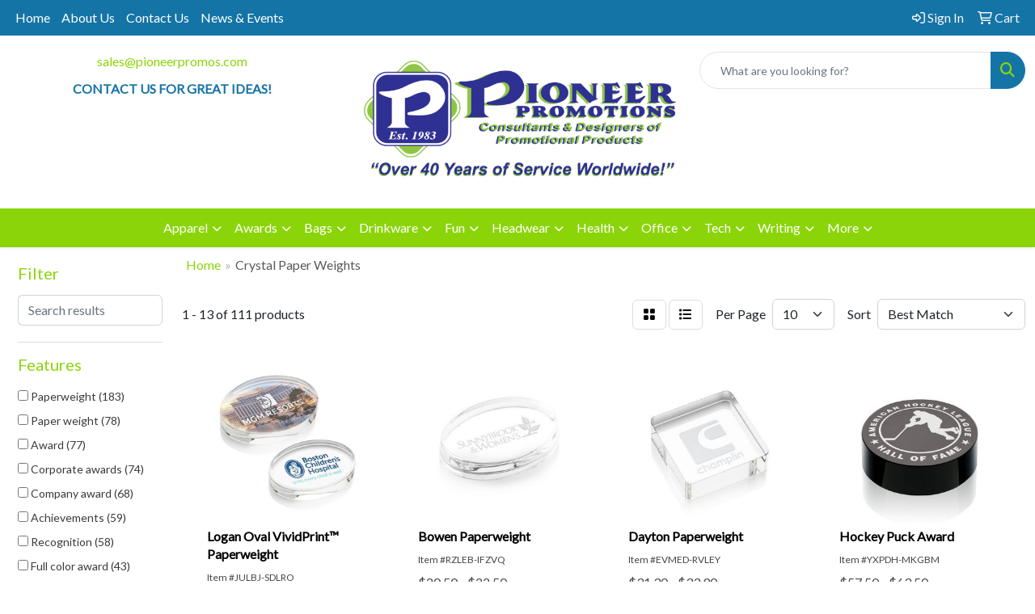

--- FILE ---
content_type: text/html
request_url: https://www.pioneerpromos.com/ws/ws.dll/StartSrch?UID=23920&WENavID=18977563
body_size: 10009
content:
<!DOCTYPE html>
<html lang="en"><head>
<meta charset="utf-8">
<meta http-equiv="X-UA-Compatible" content="IE=edge">
<meta name="viewport" content="width=device-width, initial-scale=1">
<!-- The above 3 meta tags *must* come first in the head; any other head content must come *after* these tags -->


<link href="/distsite/styles/8/css/bootstrap.min.css" rel="stylesheet" />
<link href="https://fonts.googleapis.com/css?family=Open+Sans:400,600|Oswald:400,600" rel="stylesheet">
<link href="/distsite/styles/8/css/owl.carousel.min.css" rel="stylesheet">
<link href="/distsite/styles/8/css/nouislider.css" rel="stylesheet">
<!--<link href="/distsite/styles/8/css/menu.css" rel="stylesheet"/>-->
<link href="/distsite/styles/8/css/flexslider.css" rel="stylesheet">
<link href="/distsite/styles/8/css/all.min.css" rel="stylesheet">
<link href="/distsite/styles/8/css/slick/slick.css" rel="stylesheet"/>
<link href="/distsite/styles/8/css/lightbox/lightbox.css" rel="stylesheet"  />
<link href="/distsite/styles/8/css/yamm.css" rel="stylesheet" />
<!-- Custom styles for this theme -->
<link href="/we/we.dll/StyleSheet?UN=23920&Type=WETheme&TS=C45782.6626967593" rel="stylesheet">
<!-- Custom styles for this theme -->
<link href="/we/we.dll/StyleSheet?UN=23920&Type=WETheme-PS&TS=C45782.6626967593" rel="stylesheet">


<!-- HTML5 shim and Respond.js for IE8 support of HTML5 elements and media queries -->
<!--[if lt IE 9]>
      <script src="https://oss.maxcdn.com/html5shiv/3.7.3/html5shiv.min.js"></script>
      <script src="https://oss.maxcdn.com/respond/1.4.2/respond.min.js"></script>
    <![endif]-->

</head>

<body style="background:#fff;">


  <!-- Slide-Out Menu -->
  <div id="filter-menu" class="filter-menu">
    <button id="close-menu" class="btn-close"></button>
    <div class="menu-content">
      
<aside class="filter-sidebar">



<div class="filter-section first">
	<h2>Filter</h2>
	 <div class="input-group mb-3">
	 <input type="text" style="border-right:0;" placeholder="Search results" class="form-control text-search-within-results" name="SearchWithinResults" value="" maxlength="100" onkeyup="HandleTextFilter(event);">
	  <label class="input-group-text" style="background-color:#fff;"><a  style="display:none;" href="javascript:void(0);" class="remove-filter" data-toggle="tooltip" title="Clear" onclick="ClearTextFilter();"><i class="far fa-times" aria-hidden="true"></i> <span class="fa-sr-only">x</span></a></label>
	</div>
</div>

<a href="javascript:void(0);" class="clear-filters"  style="display:none;" onclick="ClearDrillDown();">Clear all filters</a>

<div class="filter-section"  style="display:none;">
	<h2>Categories</h2>

	<div class="filter-list">

	 

		<!-- wrapper for more filters -->
        <div class="show-filter">

		</div><!-- showfilters -->

	</div>

		<a href="#" class="show-more"  style="display:none;" >Show more</a>
</div>


<div class="filter-section" >
	<h2>Features</h2>

		<div class="filter-list">

	  		<div class="checkbox"><label><input class="filtercheckbox" type="checkbox" name="2|Paperweight" ><span> Paperweight (183)</span></label></div><div class="checkbox"><label><input class="filtercheckbox" type="checkbox" name="2|Paper weight" ><span> Paper weight (78)</span></label></div><div class="checkbox"><label><input class="filtercheckbox" type="checkbox" name="2|Award" ><span> Award (77)</span></label></div><div class="checkbox"><label><input class="filtercheckbox" type="checkbox" name="2|Corporate awards" ><span> Corporate awards (74)</span></label></div><div class="checkbox"><label><input class="filtercheckbox" type="checkbox" name="2|Company award" ><span> Company award (68)</span></label></div><div class="checkbox"><label><input class="filtercheckbox" type="checkbox" name="2|Achievements" ><span> Achievements (59)</span></label></div><div class="checkbox"><label><input class="filtercheckbox" type="checkbox" name="2|Recognition" ><span> Recognition (58)</span></label></div><div class="checkbox"><label><input class="filtercheckbox" type="checkbox" name="2|Full color award" ><span> Full color award (43)</span></label></div><div class="checkbox"><label><input class="filtercheckbox" type="checkbox" name="2|Acknowledgement" ><span> Acknowledgement (42)</span></label></div><div class="checkbox"><label><input class="filtercheckbox" type="checkbox" name="2|Appreciation" ><span> Appreciation (42)</span></label></div><div class="show-filter"><div class="checkbox"><label><input class="filtercheckbox" type="checkbox" name="2|Excellence" ><span> Excellence (42)</span></label></div><div class="checkbox"><label><input class="filtercheckbox" type="checkbox" name="2|Academic" ><span> Academic (38)</span></label></div><div class="checkbox"><label><input class="filtercheckbox" type="checkbox" name="2|Accreditation" ><span> Accreditation (38)</span></label></div><div class="checkbox"><label><input class="filtercheckbox" type="checkbox" name="2|Anniversary" ><span> Anniversary (38)</span></label></div><div class="checkbox"><label><input class="filtercheckbox" type="checkbox" name="2|Ceremony" ><span> Ceremony (38)</span></label></div><div class="checkbox"><label><input class="filtercheckbox" type="checkbox" name="2|Congratulations" ><span> Congratulations (38)</span></label></div><div class="checkbox"><label><input class="filtercheckbox" type="checkbox" name="2|Foundations" ><span> Foundations (38)</span></label></div><div class="checkbox"><label><input class="filtercheckbox" type="checkbox" name="2|Gratitude" ><span> Gratitude (38)</span></label></div><div class="checkbox"><label><input class="filtercheckbox" type="checkbox" name="2|Trophies" ><span> Trophies (38)</span></label></div><div class="checkbox"><label><input class="filtercheckbox" type="checkbox" name="2|Trophy" ><span> Trophy (38)</span></label></div><div class="checkbox"><label><input class="filtercheckbox" type="checkbox" name="2|Vivid print" ><span> Vivid print (23)</span></label></div><div class="checkbox"><label><input class="filtercheckbox" type="checkbox" name="2|Vividprint" ><span> Vividprint (23)</span></label></div><div class="checkbox"><label><input class="filtercheckbox" type="checkbox" name="2|Globe award" ><span> Globe award (18)</span></label></div><div class="checkbox"><label><input class="filtercheckbox" type="checkbox" name="2|Gift" ><span> Gift (17)</span></label></div><div class="checkbox"><label><input class="filtercheckbox" type="checkbox" name="2|Globes award" ><span> Globes award (17)</span></label></div><div class="checkbox"><label><input class="filtercheckbox" type="checkbox" name="2|Desk accessory" ><span> Desk accessory (16)</span></label></div><div class="checkbox"><label><input class="filtercheckbox" type="checkbox" name="2|Reward" ><span> Reward (15)</span></label></div><div class="checkbox"><label><input class="filtercheckbox" type="checkbox" name="2|Giftware" ><span> Giftware (14)</span></label></div><div class="checkbox"><label><input class="filtercheckbox" type="checkbox" name="2|Display" ><span> Display (13)</span></label></div><div class="checkbox"><label><input class="filtercheckbox" type="checkbox" name="2|Optic crystal" ><span> Optic crystal (13)</span></label></div><div class="checkbox"><label><input class="filtercheckbox" type="checkbox" name="2|Token of appreciation" ><span> Token of appreciation (13)</span></label></div><div class="checkbox"><label><input class="filtercheckbox" type="checkbox" name="2|Globe" ><span> Globe (12)</span></label></div><div class="checkbox"><label><input class="filtercheckbox" type="checkbox" name="2|Optical crystal" ><span> Optical crystal (12)</span></label></div><div class="checkbox"><label><input class="filtercheckbox" type="checkbox" name="2|Full colour awards" ><span> Full colour awards (10)</span></label></div><div class="checkbox"><label><input class="filtercheckbox" type="checkbox" name="2|Paper holder" ><span> Paper holder (9)</span></label></div><div class="checkbox"><label><input class="filtercheckbox" type="checkbox" name="2|Desktop awards" ><span> Desktop awards (8)</span></label></div><div class="checkbox"><label><input class="filtercheckbox" type="checkbox" name="2|Round" ><span> Round (7)</span></label></div><div class="checkbox"><label><input class="filtercheckbox" type="checkbox" name="2|Accomplishment" ><span> Accomplishment (6)</span></label></div><div class="checkbox"><label><input class="filtercheckbox" type="checkbox" name="2|Crystal paperweight" ><span> Crystal paperweight (6)</span></label></div><div class="checkbox"><label><input class="filtercheckbox" type="checkbox" name="2|3d" ><span> 3d (5)</span></label></div><div class="checkbox"><label><input class="filtercheckbox" type="checkbox" name="2|Circle" ><span> Circle (5)</span></label></div><div class="checkbox"><label><input class="filtercheckbox" type="checkbox" name="2|Circular" ><span> Circular (5)</span></label></div><div class="checkbox"><label><input class="filtercheckbox" type="checkbox" name="2|Full color decoration award" ><span> Full color decoration award (5)</span></label></div><div class="checkbox"><label><input class="filtercheckbox" type="checkbox" name="2|Star" ><span> Star (5)</span></label></div><div class="checkbox"><label><input class="filtercheckbox" type="checkbox" name="2|Starfire crystal" ><span> Starfire crystal (5)</span></label></div><div class="checkbox"><label><input class="filtercheckbox" type="checkbox" name="2|3-d" ><span> 3-d (4)</span></label></div><div class="checkbox"><label><input class="filtercheckbox" type="checkbox" name="2|3-d award" ><span> 3-d award (4)</span></label></div><div class="checkbox"><label><input class="filtercheckbox" type="checkbox" name="2|3d awards" ><span> 3d awards (4)</span></label></div><div class="checkbox"><label><input class="filtercheckbox" type="checkbox" name="2|Heavyweight object" ><span> Heavyweight object (4)</span></label></div><div class="checkbox"><label><input class="filtercheckbox" type="checkbox" name="2|Loose paper holder" ><span> Loose paper holder (4)</span></label></div></div>

			<!-- wrapper for more filters -->
			<div class="show-filter">

			</div><!-- showfilters -->
 		</div>
		<a href="#" class="show-more"  >Show more</a>


</div>


<div class="filter-section" >
	<h2>Colours</h2>

		<div class="filter-list">

		  	<div class="checkbox"><label><input class="filtercheckbox" type="checkbox" name="1|Clear" ><span> Clear (93)</span></label></div><div class="checkbox"><label><input class="filtercheckbox" type="checkbox" name="1|Blue" ><span> Blue (6)</span></label></div><div class="checkbox"><label><input class="filtercheckbox" type="checkbox" name="1|Black" ><span> Black (5)</span></label></div><div class="checkbox"><label><input class="filtercheckbox" type="checkbox" name="1|White" ><span> White (3)</span></label></div><div class="checkbox"><label><input class="filtercheckbox" type="checkbox" name="1|Amber" ><span> Amber (2)</span></label></div><div class="checkbox"><label><input class="filtercheckbox" type="checkbox" name="1|Gold" ><span> Gold (2)</span></label></div><div class="checkbox"><label><input class="filtercheckbox" type="checkbox" name="1|Green" ><span> Green (2)</span></label></div><div class="checkbox"><label><input class="filtercheckbox" type="checkbox" name="1|Prismatic" ><span> Prismatic (2)</span></label></div><div class="checkbox"><label><input class="filtercheckbox" type="checkbox" name="1|Red" ><span> Red (2)</span></label></div><div class="checkbox"><label><input class="filtercheckbox" type="checkbox" name="1|Silver" ><span> Silver (2)</span></label></div><div class="show-filter"><div class="checkbox"><label><input class="filtercheckbox" type="checkbox" name="1|Sky blue" ><span> Sky blue (2)</span></label></div><div class="checkbox"><label><input class="filtercheckbox" type="checkbox" name="1|Starfire" ><span> Starfire (2)</span></label></div><div class="checkbox"><label><input class="filtercheckbox" type="checkbox" name="1|Clear/gold" ><span> Clear/gold (1)</span></label></div><div class="checkbox"><label><input class="filtercheckbox" type="checkbox" name="1|Clear/silver" ><span> Clear/silver (1)</span></label></div><div class="checkbox"><label><input class="filtercheckbox" type="checkbox" name="1|Jade" ><span> Jade (1)</span></label></div></div>


			<!-- wrapper for more filters -->
			<div class="show-filter">

			</div><!-- showfilters -->

		  </div>

		<a href="#" class="show-more"  >Show more</a>
</div>


<div class="filter-section"  >
	<h2>Price Range</h2>
	<div class="filter-price-wrap">
		<div class="filter-price-inner">
			<div class="input-group">
				<span class="input-group-text input-group-text-white">$</span>
				<input type="text" class="form-control form-control-sm filter-min-prices" name="min-prices" value="" placeholder="Min" onkeyup="HandlePriceFilter(event);">
			</div>
			<div class="input-group">
				<span class="input-group-text input-group-text-white">$</span>
				<input type="text" class="form-control form-control-sm filter-max-prices" name="max-prices" value="" placeholder="Max" onkeyup="HandlePriceFilter(event);">
			</div>
		</div>
		<a href="javascript:void(0)" onclick="SetPriceFilter();" ><i class="fa-solid fa-chevron-right"></i></a>
	</div>
</div>

<div class="filter-section"   >
	<h2>Quantity</h2>
	<div class="filter-price-wrap mb-2">
		<input type="text" class="form-control form-control-sm filter-quantity" value="" placeholder="Qty" onkeyup="HandleQuantityFilter(event);">
		<a href="javascript:void(0)" onclick="SetQuantityFilter();"><i class="fa-solid fa-chevron-right"></i></a>
	</div>
</div>




	</aside>

    </div>
</div>




	<div class="container-fluid">
		<div class="row">

			<div class="col-md-3 col-lg-2">
        <div class="d-none d-md-block">
          <div id="desktop-filter">
            
<aside class="filter-sidebar">



<div class="filter-section first">
	<h2>Filter</h2>
	 <div class="input-group mb-3">
	 <input type="text" style="border-right:0;" placeholder="Search results" class="form-control text-search-within-results" name="SearchWithinResults" value="" maxlength="100" onkeyup="HandleTextFilter(event);">
	  <label class="input-group-text" style="background-color:#fff;"><a  style="display:none;" href="javascript:void(0);" class="remove-filter" data-toggle="tooltip" title="Clear" onclick="ClearTextFilter();"><i class="far fa-times" aria-hidden="true"></i> <span class="fa-sr-only">x</span></a></label>
	</div>
</div>

<a href="javascript:void(0);" class="clear-filters"  style="display:none;" onclick="ClearDrillDown();">Clear all filters</a>

<div class="filter-section"  style="display:none;">
	<h2>Categories</h2>

	<div class="filter-list">

	 

		<!-- wrapper for more filters -->
        <div class="show-filter">

		</div><!-- showfilters -->

	</div>

		<a href="#" class="show-more"  style="display:none;" >Show more</a>
</div>


<div class="filter-section" >
	<h2>Features</h2>

		<div class="filter-list">

	  		<div class="checkbox"><label><input class="filtercheckbox" type="checkbox" name="2|Paperweight" ><span> Paperweight (183)</span></label></div><div class="checkbox"><label><input class="filtercheckbox" type="checkbox" name="2|Paper weight" ><span> Paper weight (78)</span></label></div><div class="checkbox"><label><input class="filtercheckbox" type="checkbox" name="2|Award" ><span> Award (77)</span></label></div><div class="checkbox"><label><input class="filtercheckbox" type="checkbox" name="2|Corporate awards" ><span> Corporate awards (74)</span></label></div><div class="checkbox"><label><input class="filtercheckbox" type="checkbox" name="2|Company award" ><span> Company award (68)</span></label></div><div class="checkbox"><label><input class="filtercheckbox" type="checkbox" name="2|Achievements" ><span> Achievements (59)</span></label></div><div class="checkbox"><label><input class="filtercheckbox" type="checkbox" name="2|Recognition" ><span> Recognition (58)</span></label></div><div class="checkbox"><label><input class="filtercheckbox" type="checkbox" name="2|Full color award" ><span> Full color award (43)</span></label></div><div class="checkbox"><label><input class="filtercheckbox" type="checkbox" name="2|Acknowledgement" ><span> Acknowledgement (42)</span></label></div><div class="checkbox"><label><input class="filtercheckbox" type="checkbox" name="2|Appreciation" ><span> Appreciation (42)</span></label></div><div class="show-filter"><div class="checkbox"><label><input class="filtercheckbox" type="checkbox" name="2|Excellence" ><span> Excellence (42)</span></label></div><div class="checkbox"><label><input class="filtercheckbox" type="checkbox" name="2|Academic" ><span> Academic (38)</span></label></div><div class="checkbox"><label><input class="filtercheckbox" type="checkbox" name="2|Accreditation" ><span> Accreditation (38)</span></label></div><div class="checkbox"><label><input class="filtercheckbox" type="checkbox" name="2|Anniversary" ><span> Anniversary (38)</span></label></div><div class="checkbox"><label><input class="filtercheckbox" type="checkbox" name="2|Ceremony" ><span> Ceremony (38)</span></label></div><div class="checkbox"><label><input class="filtercheckbox" type="checkbox" name="2|Congratulations" ><span> Congratulations (38)</span></label></div><div class="checkbox"><label><input class="filtercheckbox" type="checkbox" name="2|Foundations" ><span> Foundations (38)</span></label></div><div class="checkbox"><label><input class="filtercheckbox" type="checkbox" name="2|Gratitude" ><span> Gratitude (38)</span></label></div><div class="checkbox"><label><input class="filtercheckbox" type="checkbox" name="2|Trophies" ><span> Trophies (38)</span></label></div><div class="checkbox"><label><input class="filtercheckbox" type="checkbox" name="2|Trophy" ><span> Trophy (38)</span></label></div><div class="checkbox"><label><input class="filtercheckbox" type="checkbox" name="2|Vivid print" ><span> Vivid print (23)</span></label></div><div class="checkbox"><label><input class="filtercheckbox" type="checkbox" name="2|Vividprint" ><span> Vividprint (23)</span></label></div><div class="checkbox"><label><input class="filtercheckbox" type="checkbox" name="2|Globe award" ><span> Globe award (18)</span></label></div><div class="checkbox"><label><input class="filtercheckbox" type="checkbox" name="2|Gift" ><span> Gift (17)</span></label></div><div class="checkbox"><label><input class="filtercheckbox" type="checkbox" name="2|Globes award" ><span> Globes award (17)</span></label></div><div class="checkbox"><label><input class="filtercheckbox" type="checkbox" name="2|Desk accessory" ><span> Desk accessory (16)</span></label></div><div class="checkbox"><label><input class="filtercheckbox" type="checkbox" name="2|Reward" ><span> Reward (15)</span></label></div><div class="checkbox"><label><input class="filtercheckbox" type="checkbox" name="2|Giftware" ><span> Giftware (14)</span></label></div><div class="checkbox"><label><input class="filtercheckbox" type="checkbox" name="2|Display" ><span> Display (13)</span></label></div><div class="checkbox"><label><input class="filtercheckbox" type="checkbox" name="2|Optic crystal" ><span> Optic crystal (13)</span></label></div><div class="checkbox"><label><input class="filtercheckbox" type="checkbox" name="2|Token of appreciation" ><span> Token of appreciation (13)</span></label></div><div class="checkbox"><label><input class="filtercheckbox" type="checkbox" name="2|Globe" ><span> Globe (12)</span></label></div><div class="checkbox"><label><input class="filtercheckbox" type="checkbox" name="2|Optical crystal" ><span> Optical crystal (12)</span></label></div><div class="checkbox"><label><input class="filtercheckbox" type="checkbox" name="2|Full colour awards" ><span> Full colour awards (10)</span></label></div><div class="checkbox"><label><input class="filtercheckbox" type="checkbox" name="2|Paper holder" ><span> Paper holder (9)</span></label></div><div class="checkbox"><label><input class="filtercheckbox" type="checkbox" name="2|Desktop awards" ><span> Desktop awards (8)</span></label></div><div class="checkbox"><label><input class="filtercheckbox" type="checkbox" name="2|Round" ><span> Round (7)</span></label></div><div class="checkbox"><label><input class="filtercheckbox" type="checkbox" name="2|Accomplishment" ><span> Accomplishment (6)</span></label></div><div class="checkbox"><label><input class="filtercheckbox" type="checkbox" name="2|Crystal paperweight" ><span> Crystal paperweight (6)</span></label></div><div class="checkbox"><label><input class="filtercheckbox" type="checkbox" name="2|3d" ><span> 3d (5)</span></label></div><div class="checkbox"><label><input class="filtercheckbox" type="checkbox" name="2|Circle" ><span> Circle (5)</span></label></div><div class="checkbox"><label><input class="filtercheckbox" type="checkbox" name="2|Circular" ><span> Circular (5)</span></label></div><div class="checkbox"><label><input class="filtercheckbox" type="checkbox" name="2|Full color decoration award" ><span> Full color decoration award (5)</span></label></div><div class="checkbox"><label><input class="filtercheckbox" type="checkbox" name="2|Star" ><span> Star (5)</span></label></div><div class="checkbox"><label><input class="filtercheckbox" type="checkbox" name="2|Starfire crystal" ><span> Starfire crystal (5)</span></label></div><div class="checkbox"><label><input class="filtercheckbox" type="checkbox" name="2|3-d" ><span> 3-d (4)</span></label></div><div class="checkbox"><label><input class="filtercheckbox" type="checkbox" name="2|3-d award" ><span> 3-d award (4)</span></label></div><div class="checkbox"><label><input class="filtercheckbox" type="checkbox" name="2|3d awards" ><span> 3d awards (4)</span></label></div><div class="checkbox"><label><input class="filtercheckbox" type="checkbox" name="2|Heavyweight object" ><span> Heavyweight object (4)</span></label></div><div class="checkbox"><label><input class="filtercheckbox" type="checkbox" name="2|Loose paper holder" ><span> Loose paper holder (4)</span></label></div></div>

			<!-- wrapper for more filters -->
			<div class="show-filter">

			</div><!-- showfilters -->
 		</div>
		<a href="#" class="show-more"  >Show more</a>


</div>


<div class="filter-section" >
	<h2>Colours</h2>

		<div class="filter-list">

		  	<div class="checkbox"><label><input class="filtercheckbox" type="checkbox" name="1|Clear" ><span> Clear (93)</span></label></div><div class="checkbox"><label><input class="filtercheckbox" type="checkbox" name="1|Blue" ><span> Blue (6)</span></label></div><div class="checkbox"><label><input class="filtercheckbox" type="checkbox" name="1|Black" ><span> Black (5)</span></label></div><div class="checkbox"><label><input class="filtercheckbox" type="checkbox" name="1|White" ><span> White (3)</span></label></div><div class="checkbox"><label><input class="filtercheckbox" type="checkbox" name="1|Amber" ><span> Amber (2)</span></label></div><div class="checkbox"><label><input class="filtercheckbox" type="checkbox" name="1|Gold" ><span> Gold (2)</span></label></div><div class="checkbox"><label><input class="filtercheckbox" type="checkbox" name="1|Green" ><span> Green (2)</span></label></div><div class="checkbox"><label><input class="filtercheckbox" type="checkbox" name="1|Prismatic" ><span> Prismatic (2)</span></label></div><div class="checkbox"><label><input class="filtercheckbox" type="checkbox" name="1|Red" ><span> Red (2)</span></label></div><div class="checkbox"><label><input class="filtercheckbox" type="checkbox" name="1|Silver" ><span> Silver (2)</span></label></div><div class="show-filter"><div class="checkbox"><label><input class="filtercheckbox" type="checkbox" name="1|Sky blue" ><span> Sky blue (2)</span></label></div><div class="checkbox"><label><input class="filtercheckbox" type="checkbox" name="1|Starfire" ><span> Starfire (2)</span></label></div><div class="checkbox"><label><input class="filtercheckbox" type="checkbox" name="1|Clear/gold" ><span> Clear/gold (1)</span></label></div><div class="checkbox"><label><input class="filtercheckbox" type="checkbox" name="1|Clear/silver" ><span> Clear/silver (1)</span></label></div><div class="checkbox"><label><input class="filtercheckbox" type="checkbox" name="1|Jade" ><span> Jade (1)</span></label></div></div>


			<!-- wrapper for more filters -->
			<div class="show-filter">

			</div><!-- showfilters -->

		  </div>

		<a href="#" class="show-more"  >Show more</a>
</div>


<div class="filter-section"  >
	<h2>Price Range</h2>
	<div class="filter-price-wrap">
		<div class="filter-price-inner">
			<div class="input-group">
				<span class="input-group-text input-group-text-white">$</span>
				<input type="text" class="form-control form-control-sm filter-min-prices" name="min-prices" value="" placeholder="Min" onkeyup="HandlePriceFilter(event);">
			</div>
			<div class="input-group">
				<span class="input-group-text input-group-text-white">$</span>
				<input type="text" class="form-control form-control-sm filter-max-prices" name="max-prices" value="" placeholder="Max" onkeyup="HandlePriceFilter(event);">
			</div>
		</div>
		<a href="javascript:void(0)" onclick="SetPriceFilter();" ><i class="fa-solid fa-chevron-right"></i></a>
	</div>
</div>

<div class="filter-section"   >
	<h2>Quantity</h2>
	<div class="filter-price-wrap mb-2">
		<input type="text" class="form-control form-control-sm filter-quantity" value="" placeholder="Qty" onkeyup="HandleQuantityFilter(event);">
		<a href="javascript:void(0)" onclick="SetQuantityFilter();"><i class="fa-solid fa-chevron-right"></i></a>
	</div>
</div>




	</aside>

          </div>
        </div>
			</div>

			<div class="col-md-9 col-lg-10">
				

				<ol class="breadcrumb"  >
              		<li><a href="https://www.pioneerpromos.com" target="_top">Home</a></li>
             	 	<li class="active">Crystal Paper Weights</li>
            	</ol>




				<div id="product-list-controls">

				
						<div class="d-flex align-items-center justify-content-between">
							<div class="d-none d-md-block me-3">
								1 - 13 of  111 <span class="d-none d-lg-inline">products</span>
							</div>
					  
						  <!-- Right Aligned Controls -->
						  <div class="product-controls-right d-flex align-items-center">
       
              <button id="show-filter-button" class="btn btn-control d-block d-md-none"><i class="fa-solid fa-filter" aria-hidden="true"></i></button>

							
							<span class="me-3">
								<a href="/ws/ws.dll/StartSrch?UID=23920&WENavID=18977563&View=T&ST=260114063527023183488855208" class="btn btn-control grid" title="Change to Grid View"><i class="fa-solid fa-grid-2" aria-hidden="true"></i>  <span class="fa-sr-only">Grid</span></a>
								<a href="/ws/ws.dll/StartSrch?UID=23920&WENavID=18977563&View=L&ST=260114063527023183488855208" class="btn btn-control" title="Change to List View"><i class="fa-solid fa-list"></i> <span class="fa-sr-only">List</span></a>
							</span>
							
					  
							<!-- Number of Items Per Page -->
							<div class="me-2 d-none d-lg-block">
								<label>Per Page</label>
							</div>
							<div class="me-3 d-none d-md-block">
								<select class="form-select notranslate" onchange="GoToNewURL(this);" aria-label="Items per page">
									<option value="/ws/ws.dll/StartSrch?UID=23920&WENavID=18977563&ST=260114063527023183488855208&PPP=10" selected>10</option><option value="/ws/ws.dll/StartSrch?UID=23920&WENavID=18977563&ST=260114063527023183488855208&PPP=25" >25</option><option value="/ws/ws.dll/StartSrch?UID=23920&WENavID=18977563&ST=260114063527023183488855208&PPP=50" >50</option><option value="/ws/ws.dll/StartSrch?UID=23920&WENavID=18977563&ST=260114063527023183488855208&PPP=100" >100</option><option value="/ws/ws.dll/StartSrch?UID=23920&WENavID=18977563&ST=260114063527023183488855208&PPP=250" >250</option>
								
								</select>
							</div>
					  
							<!-- Sort By -->
							<div class="d-none d-lg-block me-2">
								<label>Sort</label>
							</div>
							<div>
								<select class="form-select" onchange="GoToNewURL(this);">
									<option value="/ws/ws.dll/StartSrch?UID=23920&WENavID=18977563&Sort=0" selected>Best Match</option><option value="/ws/ws.dll/StartSrch?UID=23920&WENavID=18977563&Sort=3">Most Popular</option><option value="/ws/ws.dll/StartSrch?UID=23920&WENavID=18977563&Sort=1">Price (Low to High)</option><option value="/ws/ws.dll/StartSrch?UID=23920&WENavID=18977563&Sort=2">Price (High to Low)</option>
								 </select>
							</div>
						  </div>
						</div>

			  </div>

				<!-- Product Results List -->
				<ul class="thumbnail-list"><a name="0" href="#" alt="Item 0"></a>
<li>
 <a href="https://www.pioneerpromos.com/p/JULBJ-SDLRO/logan-oval-vividprint-paperweight" target="_parent" alt="Logan Oval VividPrint™ Paperweight">
 <div class="pr-list-grid">
		<img class="img-responsive" src="/ws/ws.dll/QPic?SN=69353&P=528286188&I=0&PX=300" alt="Logan Oval VividPrint™ Paperweight">
		<p class="pr-name">Logan Oval VividPrint™ Paperweight</p>
		<div class="pr-meta-row">
			<div class="product-reviews"  style="display:none;">
				<div class="rating-stars">
				<i class="fa-solid fa-star-sharp" aria-hidden="true"></i><i class="fa-solid fa-star-sharp" aria-hidden="true"></i><i class="fa-solid fa-star-sharp" aria-hidden="true"></i><i class="fa-solid fa-star-sharp" aria-hidden="true"></i><i class="fa-solid fa-star-sharp" aria-hidden="true"></i>
				</div>
				<span class="rating-count">(0)</span>
			</div>
			
		</div>
		<p class="pr-number"  ><span class="notranslate">Item #JULBJ-SDLRO</span></p>
		<p class="pr-price"  ><span class="notranslate">$22.50</span> - <span class="notranslate">$24.50</span></p>
 </div>
 </a>
</li>
<a name="1" href="#" alt="Item 1"></a>
<li>
 <a href="https://www.pioneerpromos.com/p/RZLEB-IFZVQ/bowen-paperweight" target="_parent" alt="Bowen Paperweight">
 <div class="pr-list-grid">
		<img class="img-responsive" src="/ws/ws.dll/QPic?SN=69353&P=533761150&I=0&PX=300" alt="Bowen Paperweight">
		<p class="pr-name">Bowen Paperweight</p>
		<div class="pr-meta-row">
			<div class="product-reviews"  style="display:none;">
				<div class="rating-stars">
				<i class="fa-solid fa-star-sharp" aria-hidden="true"></i><i class="fa-solid fa-star-sharp" aria-hidden="true"></i><i class="fa-solid fa-star-sharp" aria-hidden="true"></i><i class="fa-solid fa-star-sharp" aria-hidden="true"></i><i class="fa-solid fa-star-sharp" aria-hidden="true"></i>
				</div>
				<span class="rating-count">(0)</span>
			</div>
			
		</div>
		<p class="pr-number"  ><span class="notranslate">Item #RZLEB-IFZVQ</span></p>
		<p class="pr-price"  ><span class="notranslate">$20.50</span> - <span class="notranslate">$22.50</span></p>
 </div>
 </a>
</li>
<a name="2" href="#" alt="Item 2"></a>
<li>
 <a href="https://www.pioneerpromos.com/p/EVMED-RVLEY/dayton-paperweight" target="_parent" alt="Dayton Paperweight">
 <div class="pr-list-grid">
		<img class="img-responsive" src="/ws/ws.dll/QPic?SN=69353&P=978145252&I=0&PX=300" alt="Dayton Paperweight">
		<p class="pr-name">Dayton Paperweight</p>
		<div class="pr-meta-row">
			<div class="product-reviews"  style="display:none;">
				<div class="rating-stars">
				<i class="fa-solid fa-star-sharp" aria-hidden="true"></i><i class="fa-solid fa-star-sharp" aria-hidden="true"></i><i class="fa-solid fa-star-sharp" aria-hidden="true"></i><i class="fa-solid fa-star-sharp" aria-hidden="true"></i><i class="fa-solid fa-star-sharp" aria-hidden="true"></i>
				</div>
				<span class="rating-count">(0)</span>
			</div>
			
		</div>
		<p class="pr-number"  ><span class="notranslate">Item #EVMED-RVLEY</span></p>
		<p class="pr-price"  ><span class="notranslate">$31.30</span> - <span class="notranslate">$33.90</span></p>
 </div>
 </a>
</li>
<a name="3" href="#" alt="Item 3"></a>
<li>
 <a href="https://www.pioneerpromos.com/p/YXPDH-MKGBM/hockey-puck-award" target="_parent" alt="Hockey Puck Award">
 <div class="pr-list-grid">
		<img class="img-responsive" src="/ws/ws.dll/QPic?SN=69353&P=395663566&I=0&PX=300" alt="Hockey Puck Award">
		<p class="pr-name">Hockey Puck Award</p>
		<div class="pr-meta-row">
			<div class="product-reviews"  style="display:none;">
				<div class="rating-stars">
				<i class="fa-solid fa-star-sharp" aria-hidden="true"></i><i class="fa-solid fa-star-sharp" aria-hidden="true"></i><i class="fa-solid fa-star-sharp" aria-hidden="true"></i><i class="fa-solid fa-star-sharp" aria-hidden="true"></i><i class="fa-solid fa-star-sharp" aria-hidden="true"></i>
				</div>
				<span class="rating-count">(0)</span>
			</div>
			
		</div>
		<p class="pr-number"  ><span class="notranslate">Item #YXPDH-MKGBM</span></p>
		<p class="pr-price"  ><span class="notranslate">$57.50</span> - <span class="notranslate">$63.50</span></p>
 </div>
 </a>
</li>
<a name="4" href="#" alt="Item 4"></a>
<li>
 <a href="https://www.pioneerpromos.com/p/WYLAD-RVGRG/lexington-cube-3d-award" target="_parent" alt="Lexington Cube 3D Award">
 <div class="pr-list-grid">
		<img class="img-responsive" src="/ws/ws.dll/QPic?SN=69353&P=508142192&I=0&PX=300" alt="Lexington Cube 3D Award">
		<p class="pr-name">Lexington Cube 3D Award</p>
		<div class="pr-meta-row">
			<div class="product-reviews"  style="display:none;">
				<div class="rating-stars">
				<i class="fa-solid fa-star-sharp" aria-hidden="true"></i><i class="fa-solid fa-star-sharp" aria-hidden="true"></i><i class="fa-solid fa-star-sharp" aria-hidden="true"></i><i class="fa-solid fa-star-sharp" aria-hidden="true"></i><i class="fa-solid fa-star-sharp" aria-hidden="true"></i>
				</div>
				<span class="rating-count">(0)</span>
			</div>
			
		</div>
		<p class="pr-number"  ><span class="notranslate">Item #WYLAD-RVGRG</span></p>
		<p class="pr-price"  ><span class="notranslate">$33.50</span> - <span class="notranslate">$36.50</span></p>
 </div>
 </a>
</li>
<a name="5" href="#" alt="Item 5"></a>
<li>
 <a href="https://www.pioneerpromos.com/p/YAQCE-RVEKV/verona-paperweight-jade" target="_parent" alt="Verona Paperweight - Jade">
 <div class="pr-list-grid">
		<img class="img-responsive" src="/ws/ws.dll/QPic?SN=69353&P=988140673&I=0&PX=300" alt="Verona Paperweight - Jade">
		<p class="pr-name">Verona Paperweight - Jade</p>
		<div class="pr-meta-row">
			<div class="product-reviews"  style="display:none;">
				<div class="rating-stars">
				<i class="fa-solid fa-star-sharp" aria-hidden="true"></i><i class="fa-solid fa-star-sharp" aria-hidden="true"></i><i class="fa-solid fa-star-sharp" aria-hidden="true"></i><i class="fa-solid fa-star-sharp" aria-hidden="true"></i><i class="fa-solid fa-star-sharp" aria-hidden="true"></i>
				</div>
				<span class="rating-count">(0)</span>
			</div>
			
		</div>
		<p class="pr-number"  ><span class="notranslate">Item #YAQCE-RVEKV</span></p>
		<p class="pr-price"  ><span class="notranslate">$18.75</span> - <span class="notranslate">$19.75</span></p>
 </div>
 </a>
</li>
<a name="6" href="#" alt="Item 6"></a>
<li>
 <a href="https://www.pioneerpromos.com/p/TARFK-RVENT/verona-paperweight-starfire" target="_parent" alt="Verona Paperweight - Starfire">
 <div class="pr-list-grid">
		<img class="img-responsive" src="/ws/ws.dll/QPic?SN=69353&P=798140749&I=0&PX=300" alt="Verona Paperweight - Starfire">
		<p class="pr-name">Verona Paperweight - Starfire</p>
		<div class="pr-meta-row">
			<div class="product-reviews"  style="display:none;">
				<div class="rating-stars">
				<i class="fa-solid fa-star-sharp" aria-hidden="true"></i><i class="fa-solid fa-star-sharp" aria-hidden="true"></i><i class="fa-solid fa-star-sharp" aria-hidden="true"></i><i class="fa-solid fa-star-sharp" aria-hidden="true"></i><i class="fa-solid fa-star-sharp" aria-hidden="true"></i>
				</div>
				<span class="rating-count">(0)</span>
			</div>
			
		</div>
		<p class="pr-number"  ><span class="notranslate">Item #TARFK-RVENT</span></p>
		<p class="pr-price"  ><span class="notranslate">$20.45</span> - <span class="notranslate">$21.85</span></p>
 </div>
 </a>
</li>
<a name="7" href="#" alt="Item 7"></a>
<li>
 <a href="https://www.pioneerpromos.com/p/OTNAD-NTSWU/barrie-vividprint-paperweight" target="_parent" alt="Barrie VividPrint™ Paperweight">
 <div class="pr-list-grid">
		<img class="img-responsive" src="/ws/ws.dll/QPic?SN=69353&P=186287392&I=0&PX=300" alt="Barrie VividPrint™ Paperweight">
		<p class="pr-name">Barrie VividPrint™ Paperweight</p>
		<div class="pr-meta-row">
			<div class="product-reviews"  style="display:none;">
				<div class="rating-stars">
				<i class="fa-solid fa-star-sharp" aria-hidden="true"></i><i class="fa-solid fa-star-sharp" aria-hidden="true"></i><i class="fa-solid fa-star-sharp" aria-hidden="true"></i><i class="fa-solid fa-star-sharp" aria-hidden="true"></i><i class="fa-solid fa-star-sharp" aria-hidden="true"></i>
				</div>
				<span class="rating-count">(0)</span>
			</div>
			
		</div>
		<p class="pr-number"  ><span class="notranslate">Item #OTNAD-NTSWU</span></p>
		<p class="pr-price"  ><span class="notranslate">$35.45</span> - <span class="notranslate">$38.85</span></p>
 </div>
 </a>
</li>
<a name="8" href="#" alt="Item 8"></a>
<li>
 <a href="https://www.pioneerpromos.com/p/HYKBI-NFTZZ/claughton-paperweight-vividprint" target="_parent" alt="Claughton Paperweight - VividPrint">
 <div class="pr-list-grid">
		<img class="img-responsive" src="/ws/ws.dll/QPic?SN=69353&P=346042087&I=0&PX=300" alt="Claughton Paperweight - VividPrint">
		<p class="pr-name">Claughton Paperweight - VividPrint</p>
		<div class="pr-meta-row">
			<div class="product-reviews"  style="display:none;">
				<div class="rating-stars">
				<i class="fa-solid fa-star-sharp" aria-hidden="true"></i><i class="fa-solid fa-star-sharp" aria-hidden="true"></i><i class="fa-solid fa-star-sharp" aria-hidden="true"></i><i class="fa-solid fa-star-sharp" aria-hidden="true"></i><i class="fa-solid fa-star-sharp" aria-hidden="true"></i>
				</div>
				<span class="rating-count">(0)</span>
			</div>
			
		</div>
		<p class="pr-number"  ><span class="notranslate">Item #HYKBI-NFTZZ</span></p>
		<p class="pr-price"  ><span class="notranslate">$42.75</span> - <span class="notranslate">$46.75</span></p>
 </div>
 </a>
</li>
<a name="9" href="#" alt="Item 9"></a>
<li>
 <a href="https://www.pioneerpromos.com/p/GAQCB-RVEKS/claughton-paperweight-deep-etch" target="_parent" alt="Claughton Paperweight - Deep Etch">
 <div class="pr-list-grid">
		<img class="img-responsive" src="/ws/ws.dll/QPic?SN=69353&P=788140670&I=0&PX=300" alt="Claughton Paperweight - Deep Etch">
		<p class="pr-name">Claughton Paperweight - Deep Etch</p>
		<div class="pr-meta-row">
			<div class="product-reviews"  style="display:none;">
				<div class="rating-stars">
				<i class="fa-solid fa-star-sharp" aria-hidden="true"></i><i class="fa-solid fa-star-sharp" aria-hidden="true"></i><i class="fa-solid fa-star-sharp" aria-hidden="true"></i><i class="fa-solid fa-star-sharp" aria-hidden="true"></i><i class="fa-solid fa-star-sharp" aria-hidden="true"></i>
				</div>
				<span class="rating-count">(0)</span>
			</div>
			
		</div>
		<p class="pr-number"  ><span class="notranslate">Item #GAQCB-RVEKS</span></p>
		<p class="pr-price"  ><span class="notranslate">$33.75</span> - <span class="notranslate">$36.75</span></p>
 </div>
 </a>
</li>
<a name="10" href="#" alt="Item 10"></a>
<li>
 <a href="https://www.pioneerpromos.com/p/RZKFH-SEWLQ/golf-ball-vividprint-paperweight" target="_parent" alt="Golf Ball VividPrint™ Paperweight">
 <div class="pr-list-grid">
		<img class="img-responsive" src="/ws/ws.dll/QPic?SN=69353&P=588311046&I=0&PX=300" alt="Golf Ball VividPrint™ Paperweight">
		<p class="pr-name">Golf Ball VividPrint™ Paperweight</p>
		<div class="pr-meta-row">
			<div class="product-reviews"  style="display:none;">
				<div class="rating-stars">
				<i class="fa-solid fa-star-sharp" aria-hidden="true"></i><i class="fa-solid fa-star-sharp" aria-hidden="true"></i><i class="fa-solid fa-star-sharp" aria-hidden="true"></i><i class="fa-solid fa-star-sharp" aria-hidden="true"></i><i class="fa-solid fa-star-sharp" aria-hidden="true"></i>
				</div>
				<span class="rating-count">(0)</span>
			</div>
			
		</div>
		<p class="pr-number"  ><span class="notranslate">Item #RZKFH-SEWLQ</span></p>
		<p class="pr-price"  ><span class="notranslate">$57.50</span> - <span class="notranslate">$63.50</span></p>
 </div>
 </a>
</li>
<a name="11" href="#" alt="Item 11"></a>
<li>
 <a href="https://www.pioneerpromos.com/p/XXQAG-MKGGL/homestead-award" target="_parent" alt="Homestead Award">
 <div class="pr-list-grid">
		<img class="img-responsive" src="/ws/ws.dll/QPic?SN=69353&P=385663695&I=0&PX=300" alt="Homestead Award">
		<p class="pr-name">Homestead Award</p>
		<div class="pr-meta-row">
			<div class="product-reviews"  style="display:none;">
				<div class="rating-stars">
				<i class="fa-solid fa-star-sharp" aria-hidden="true"></i><i class="fa-solid fa-star-sharp" aria-hidden="true"></i><i class="fa-solid fa-star-sharp" aria-hidden="true"></i><i class="fa-solid fa-star-sharp" aria-hidden="true"></i><i class="fa-solid fa-star-sharp" aria-hidden="true"></i>
				</div>
				<span class="rating-count">(0)</span>
			</div>
			
		</div>
		<p class="pr-number"  ><span class="notranslate">Item #XXQAG-MKGGL</span></p>
		<p class="pr-price"  ><span class="notranslate">$75.30</span> - <span class="notranslate">$82.90</span></p>
 </div>
 </a>
</li>
</ul>

			    <ul class="pagination center">
						  <!--
                          <li class="page-item">
                            <a class="page-link" href="#" aria-label="Previous">
                              <span aria-hidden="true">&laquo;</span>
                            </a>
                          </li>
						  -->
							<li class="page-item active"><a class="page-link" href="/ws/ws.dll/StartSrch?UID=23920&WENavID=18977563&ST=260114063527023183488855208&Start=0" title="Page 1" onMouseOver="window.status='Page 1';return true;" onMouseOut="window.status='';return true;"><span class="notranslate">1<span></a></li><li class="page-item"><a class="page-link" href="/ws/ws.dll/StartSrch?UID=23920&WENavID=18977563&ST=260114063527023183488855208&Start=12" title="Page 2" onMouseOver="window.status='Page 2';return true;" onMouseOut="window.status='';return true;"><span class="notranslate">2<span></a></li><li class="page-item"><a class="page-link" href="/ws/ws.dll/StartSrch?UID=23920&WENavID=18977563&ST=260114063527023183488855208&Start=24" title="Page 3" onMouseOver="window.status='Page 3';return true;" onMouseOut="window.status='';return true;"><span class="notranslate">3<span></a></li><li class="page-item"><a class="page-link" href="/ws/ws.dll/StartSrch?UID=23920&WENavID=18977563&ST=260114063527023183488855208&Start=36" title="Page 4" onMouseOver="window.status='Page 4';return true;" onMouseOut="window.status='';return true;"><span class="notranslate">4<span></a></li><li class="page-item"><a class="page-link" href="/ws/ws.dll/StartSrch?UID=23920&WENavID=18977563&ST=260114063527023183488855208&Start=48" title="Page 5" onMouseOver="window.status='Page 5';return true;" onMouseOut="window.status='';return true;"><span class="notranslate">5<span></a></li>
						  
                          <li class="page-item">
                            <a class="page-link" href="/ws/ws.dll/StartSrch?UID=23920&WENavID=18977563&Start=12&ST=260114063527023183488855208" aria-label="Next">
                              <span aria-hidden="true">&raquo;</span>
                            </a>
                          </li>
						  
							  </ul>

			</div>
		</div><!-- row -->

		<div class="row">
            <div class="col-12">
                <!-- Custom footer -->
                
            </div>
        </div>

	</div><!-- conatiner fluid -->


	<!-- Bootstrap core JavaScript
    ================================================== -->
    <!-- Placed at the end of the document so the pages load faster -->
    <script src="/distsite/styles/8/js/jquery.min.js"></script>
    <script src="/distsite/styles/8/js/bootstrap.min.js"></script>
   <script src="/distsite/styles/8/js/custom.js"></script>

	<!-- iFrame Resizer -->
	<script src="/js/iframeResizer.contentWindow.min.js"></script>
	<script src="/js/IFrameUtils.js?20150930"></script> <!-- For custom iframe integration functions (not resizing) -->
	<script>ScrollParentToTop();</script>

	



<!-- Custom - This page only -->
<script>

$(document).ready(function () {
    const $menuButton = $("#show-filter-button");
    const $closeMenuButton = $("#close-menu");
    const $slideMenu = $("#filter-menu");

    // open
    $menuButton.on("click", function (e) {
        e.stopPropagation(); 
        $slideMenu.addClass("open");
    });

    // close
    $closeMenuButton.on("click", function (e) {
        e.stopPropagation(); 
        $slideMenu.removeClass("open");
    });

    // clicking outside
    $(document).on("click", function (e) {
        if (!$slideMenu.is(e.target) && $slideMenu.has(e.target).length === 0) {
            $slideMenu.removeClass("open");
        }
    });

    // prevent click inside the menu from closing it
    $slideMenu.on("click", function (e) {
        e.stopPropagation();
    });
});


$(document).ready(function() {

	
var tooltipTriggerList = [].slice.call(document.querySelectorAll('[data-bs-toggle="tooltip"]'))
var tooltipList = tooltipTriggerList.map(function (tooltipTriggerEl) {
  return new bootstrap.Tooltip(tooltipTriggerEl, {
    'container': 'body'
  })
})


	
 // Filter Sidebar
 $(".show-filter").hide();
 $(".show-more").click(function (e) {
  e.preventDefault();
  $(this).siblings(".filter-list").find(".show-filter").slideToggle(400);
  $(this).toggleClass("show");
  $(this).text() === 'Show more' ? $(this).text('Show less') : $(this).text('Show more');
 });
 
   
});

// Drill-down filter check event
$(".filtercheckbox").click(function() {
  var checkboxid=this.name;
  var checkboxval=this.checked ? '1' : '0';
  GetRequestFromService('/ws/ws.dll/PSSearchFilterEdit?UID=23920&ST=260114063527023183488855208&ID='+encodeURIComponent(checkboxid)+'&Val='+checkboxval);
  ReloadSearchResults();
});

function ClearDrillDown()
{
  $('.text-search-within-results').val('');
  GetRequestFromService('/ws/ws.dll/PSSearchFilterEdit?UID=23920&ST=260114063527023183488855208&Clear=1');
  ReloadSearchResults();
}

function SetPriceFilter()
{
  var low;
  var hi;
  if ($('#filter-menu').hasClass('open')) {
    low = $('#filter-menu .filter-min-prices').val().trim();
    hi = $('#filter-menu .filter-max-prices').val().trim();
  } else {
    low = $('#desktop-filter .filter-min-prices').val().trim();
    hi = $('#desktop-filter .filter-max-prices').val().trim();
  }
  GetRequestFromService('/ws/ws.dll/PSSearchFilterEdit?UID=23920&ST=260114063527023183488855208&ID=3&LowPrc='+low+'&HiPrc='+hi);
  ReloadSearchResults();
}

function SetQuantityFilter()
{
  var qty;
  if ($('#filter-menu').hasClass('open')) {
    qty = $('#filter-menu .filter-quantity').val().trim();
  } else {
    qty = $('#desktop-filter .filter-quantity').val().trim();
  }
  GetRequestFromService('/ws/ws.dll/PSSearchFilterEdit?UID=23920&ST=260114063527023183488855208&ID=4&Qty='+qty);
  ReloadSearchResults();
}

function ReloadSearchResults(textsearch)
{
  var searchText;
  var url = '/ws/ws.dll/StartSrch?UID=23920&ST=260114063527023183488855208&Sort=&View=';
  var newUrl = new URL(url, window.location.origin);

  if ($('#filter-menu').hasClass('open')) {
    searchText = $('#filter-menu .text-search-within-results').val().trim();
  } else {
    searchText = $('#desktop-filter .text-search-within-results').val().trim();
  }

  if (searchText) {
    newUrl.searchParams.set('tf', searchText);
  }

  window.location.href = newUrl.toString();
}

function GoToNewURL(entered)
{
	to=entered.options[entered.selectedIndex].value;
	if (to>"") {
		location=to;
		entered.selectedIndex=0;
	}
}

function PostAdStatToService(AdID, Type)
{
  var URL = '/we/we.dll/AdStat?AdID='+ AdID + '&Type=' +Type;

  // Try using sendBeacon.  Some browsers may block this.
  if (navigator && navigator.sendBeacon) {
      navigator.sendBeacon(URL);
  }
  else {
    // Fall back to this method if sendBeacon is not supported
    // Note: must be synchronous - o/w page unlads before it's called
    // This will not work on Chrome though (which is why we use sendBeacon)
    GetRequestFromService(URL);
  }
}

function HandleTextFilter(e)
{
  if (e.key != 'Enter') return;

  e.preventDefault();
  ReloadSearchResults();
}

function ClearTextFilter()
{
  $('.text-search-within-results').val('');
  ReloadSearchResults();
}

function HandlePriceFilter(e)
{
  if (e.key != 'Enter') return;

  e.preventDefault();
  SetPriceFilter();
}

function HandleQuantityFilter(e)
{
  if (e.key != 'Enter') return;

  e.preventDefault();
  SetQuantityFilter();
}

</script>
<!-- End custom -->



</body>
</html>
